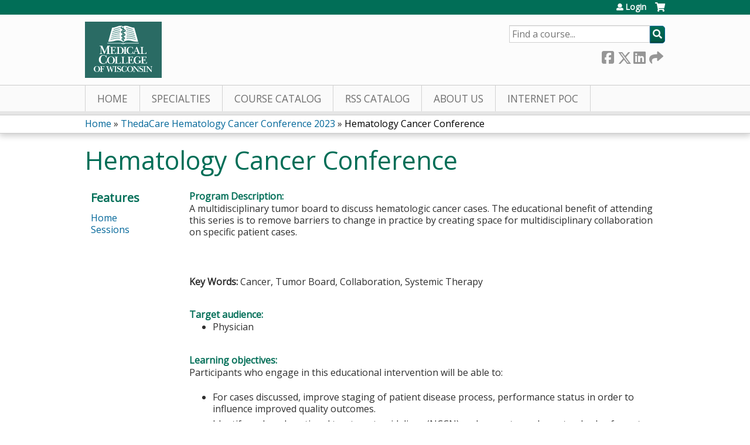

--- FILE ---
content_type: text/html; charset=utf-8
request_url: https://ocpe.mcw.edu/thedacare-hematology-cancer-conference-2023/node/217331
body_size: 9703
content:
<!DOCTYPE html>
<!--[if IEMobile 7]><html class="iem7"  lang="en" dir="ltr"><![endif]-->
<!--[if lte IE 6]><html class="lt-ie10 lt-ie9 lt-ie8 lt-ie7"  lang="en" dir="ltr"><![endif]-->
<!--[if (IE 7)&(!IEMobile)]><html class="lt-ie10 lt-ie9 lt-ie8"  lang="en" dir="ltr"><![endif]-->
<!--[if IE 8]><html class="lt-ie10 lt-ie9"  lang="en" dir="ltr"><![endif]-->
<!--[if IE 9]><html class="lt-ie10"  lang="en" dir="ltr"><![endif]-->
<!--[if (gte IE 10)|(gt IEMobile 7)]><!--><html  lang="en" dir="ltr" prefix="content: http://purl.org/rss/1.0/modules/content/ dc: http://purl.org/dc/terms/ foaf: http://xmlns.com/foaf/0.1/ og: http://ogp.me/ns# rdfs: http://www.w3.org/2000/01/rdf-schema# sioc: http://rdfs.org/sioc/ns# sioct: http://rdfs.org/sioc/types# skos: http://www.w3.org/2004/02/skos/core# xsd: http://www.w3.org/2001/XMLSchema#"><!--<![endif]-->

<head>
  <!--[if IE]><![endif]-->
<link rel="dns-prefetch" href="//netdna.bootstrapcdn.com" />
<link rel="preconnect" href="//netdna.bootstrapcdn.com" />
<link rel="dns-prefetch" href="//fonts.gstatic.com" />
<link rel="preconnect" href="//fonts.gstatic.com" crossorigin="" />
<link rel="dns-prefetch" href="//fonts.googleapis.com" />
<link rel="preconnect" href="//fonts.googleapis.com" />
<link rel="dns-prefetch" href="//www.googletagmanager.com" />
<link rel="preconnect" href="//www.googletagmanager.com" />
<link rel="dns-prefetch" href="//kit.fontawesome.com" />
<link rel="preconnect" href="//kit.fontawesome.com" />
<meta charset="utf-8" />
<link rel="shortcut icon" href="https://ocpe.mcw.edu/sites/default/files/favicon.ico" type="image/vnd.microsoft.icon" />
<script type="application/ld+json">{
    "@context": "https://schema.org",
    "@graph": [
        {
            "@type": "Course",
            "name": "Hematology Cancer Conference",
            "description": "Accreditation Statement:The Medical College of Wisconsin is accredited by the Accreditation Council for Continuing Medical Education to provide continuing medical education for physicians. Designation of Credit Statement:The Medical College of Wisconsin designates this live activity for a maximum of 1.0 AMA PRA Category 1 Credit™. Physicians should claim only the credit commensurate with the extent of their participation in the activity.",
            "provider": {
                "@type": "Organization",
                "name": "Medical College of Wisconsin",
                "url": "https://ocpe.mcw.edu/thedacare-hematology-cancer-conference-2023",
                "logo": {
                    "@type": "ImageObject",
                    "url": "/sites/default/themes/mcw/logo.png"
                }
            }
        },
        {
            "@type": "EducationEvent",
            "name": "Hematology Cancer Conference",
            "image": {
                "@type": "ImageObject",
                "url": ""
            },
            "description": "Accreditation Statement:The Medical College of Wisconsin is accredited by the Accreditation Council for Continuing Medical Education to provide continuing medical education for physicians. Designation of Credit Statement:The Medical College of Wisconsin designates this live activity for a maximum of 1.0 AMA PRA Category 1 Credit™. Physicians should claim only the credit commensurate with the extent of their participation in the activity.",
            "isAccessibleForFree": "true",
            "startDate": "2023-04-12T07:00:00-05:00",
            "endDate": "2023-04-12T08:00:00-05:00",
            "location": {
                "@type": "Place",
                "name": "Virtual Meeting",
                "url": "",
                "address": {
                    "@type": "PostalAddress",
                    "streetAddress": "",
                    "addressLocality": "Appleton",
                    "addressRegion": "WI",
                    "postalCode": "54913",
                    "addressCountry": "us"
                }
            },
            "url": "https://ocpe.mcw.edu/thedacare-hematology-cancer-conference-2023/node/217331"
        }
    ]
}</script>
<meta name="description" content="Accreditation Statement:The Medical College of Wisconsin is accredited by the Accreditation Council for Continuing Medical Education to provide continuing medical education for physicians. Designation of Credit Statement:The Medical College of Wisconsin designates this live activity for a maximum of 1.0 AMA PRA Category 1 Credit™. Physicians should claim only the credit" />
<meta name="generator" content="Drupal 7 (https://www.drupal.org)" />
<link rel="canonical" href="https://ocpe.mcw.edu/thedacare-hematology-cancer-conference-2023/node/217331" />
<link rel="shortlink" href="https://ocpe.mcw.edu/node/217331" />
  <title>Hematology Cancer Conference | Medical College of Wisconsin</title>

      <meta name="MobileOptimized" content="width">
    <meta name="HandheldFriendly" content="true">
    <meta name="viewport" content="width=device-width">
  
  <link type="text/css" rel="stylesheet" href="/sites/default/files/advagg_css/css__YZMmyCjxADNsxWJVyzxskiYBiPsGboww8DDJoAv1iVA__PqGVjSeXe3e-YM4xspxCavDlyydtEB28TRpZPTEwV5I__SSle0NRE9d9HGWHLfDYe3xEbnpv-_fviYBL1bs2WW2A.css" media="all" />
<link type="text/css" rel="stylesheet" href="/sites/default/files/advagg_css/css__Bqg1SDmp9CAe6XEIkqmrkRsGk0iHTZHCcB95hCAlYnY__pvxzJdEyVw_5TVP2BBc6RFQHZTlmfsgpKtyMTJgxw8o__SSle0NRE9d9HGWHLfDYe3xEbnpv-_fviYBL1bs2WW2A.css" media="screen" />
<link type="text/css" rel="stylesheet" href="/sites/default/files/advagg_css/css__ugfSUQYQSM5btSy-KlXGW_SB9RvrJjafT1d_ac5qikI__QJifOHxQsSQS4ZgO7Js70ynlMyHJqqBR8z9ONZCgFcA__SSle0NRE9d9HGWHLfDYe3xEbnpv-_fviYBL1bs2WW2A.css" media="all" />
<link type="text/css" rel="stylesheet" href="/sites/default/files/advagg_css/css__DJVWsB9CJVs_1IGdy-_cGuq4r6SVVaWbEnbS1U2p6y4__7g40UeM74r8hkrzDC6Hbb7RReIGNu-Jsb5XAbAPKIeA__SSle0NRE9d9HGWHLfDYe3xEbnpv-_fviYBL1bs2WW2A.css" media="all" />
<link type="text/css" rel="stylesheet" href="//netdna.bootstrapcdn.com/font-awesome/4.0.3/css/font-awesome.min.css" media="all" />
<link type="text/css" rel="stylesheet" href="/sites/default/files/advagg_css/css__GA5XwGB62MP4gQnGejhm2IUMR3kZmOyf9N4brolY_EA__ZpGAeAWW_B8G11AXAx9dT-QbBUePo3twaY4XuHpZsJM__SSle0NRE9d9HGWHLfDYe3xEbnpv-_fviYBL1bs2WW2A.css" media="all" />
<link type="text/css" rel="stylesheet" href="/sites/default/files/advagg_css/css__Z2qYTFThYx3Sl8IY-og9QkZZY7nQMmwJsAINrYUKRRU__v7ql2eu6rfdAp6uZiYx7kZ2G4kz0tt07tyff94VUXCg__SSle0NRE9d9HGWHLfDYe3xEbnpv-_fviYBL1bs2WW2A.css" media="all" />
<link type="text/css" rel="stylesheet" href="/sites/default/files/advagg_css/css__DuLYUylDjxGy0e76t2itFhgUj9R9AeaiB5rFoM5Rc8c__uy-eSde8xPYWIYAFlTtXTOLavp_MT9JuX45TfVkSJyg__SSle0NRE9d9HGWHLfDYe3xEbnpv-_fviYBL1bs2WW2A.css" media="print" />
<link type="text/css" rel="stylesheet" href="//fonts.googleapis.com/css?family=Muli:italic,regular|Oswald:300,700,regular&amp;subset=latin" media="all" />
<link type="text/css" rel="stylesheet" href="/sites/default/files/cpn/global.css?t58wfq" media="all" />
  <script src="/sites/default/files/advagg_js/js__AK-CL86gnIqwE9tzw-7GchyFRsasNF--XZ-i8xZPTig__rQaVI3heYo2BXUV133Ia4mgKj3R-xkDs52mhHfLT3rY__SSle0NRE9d9HGWHLfDYe3xEbnpv-_fviYBL1bs2WW2A.js"></script>
<script>jQuery.migrateMute=true;jQuery.migrateTrace=false;</script>
<script src="/sites/default/files/advagg_js/js__-kvGcXFGWOaU7VpBvvU02ZjXrh74aVMBI8zWEAJByXE__7UycUSDIuB6lhk7Uq-4cbRUz0B4-w8Ee93Q1v03yjyQ__SSle0NRE9d9HGWHLfDYe3xEbnpv-_fviYBL1bs2WW2A.js"></script>
<script src="/sites/default/files/advagg_js/js__GfRzbIO6VJ5UvXInirwKNGhuiSBoV7Q2-BarnwSB6xg__rFvI742fTngLQYYa0A-5OQY31VP84KnhbZvhJwCXE5w__SSle0NRE9d9HGWHLfDYe3xEbnpv-_fviYBL1bs2WW2A.js"></script>
<script src="/sites/default/files/advagg_js/js__xC17uPrEs8wMMqdKJXo8oW46WzSw1NY_8XgrRRMYpSw__XsxN8ZB-BnZbOeLImnEK_RkDgcDts47mQGOX6DZztaM__SSle0NRE9d9HGWHLfDYe3xEbnpv-_fviYBL1bs2WW2A.js"></script>
<script src="/sites/default/files/advagg_js/js__8KvbGt7pg3rWFZpfBAkOSZt0AY5HPYKH5azWM8EAf6c__L2eEneVBI8mj-tmXS8LeItfo0MAG-HKbM1wPhSJfWik__SSle0NRE9d9HGWHLfDYe3xEbnpv-_fviYBL1bs2WW2A.js"></script>
<script async="async" src="https://www.googletagmanager.com/gtag/js?id=UA-13055284-2"></script>
<script>window.dataLayer = window.dataLayer || [];function gtag(){dataLayer.push(arguments)};gtag("js", new Date());gtag("config", "UA-13055284-2", {"groups":"default","anonymize_ip":true});</script>
<script src="/sites/default/files/advagg_js/js__lMCIO_gwoENlBigI2UOzOKkyG-EeUqOHrxnTec1I-HQ__BsaKROlqVoH1U-25O4BHSOvj0FOd9mpaW6cDEgy8HfE__SSle0NRE9d9HGWHLfDYe3xEbnpv-_fviYBL1bs2WW2A.js"></script>
<script src="https://kit.fontawesome.com/a38c5c05f8.js"></script>
<script src="/sites/default/files/advagg_js/js__bioOAIAtGKh54p1E5luQ96V2m6brdUxkvHA9TeksM00__u3DxI-y_lXuvF2tqhtdqHcrGw3t7pQfFlgxrVV02cXw__SSle0NRE9d9HGWHLfDYe3xEbnpv-_fviYBL1bs2WW2A.js"></script>
<script src="/sites/default/files/advagg_js/js__cqvExTYe6EmPGFgcF7aK-OYKn-M8yUrMPIZgAvDOOQ0__P5JOTvhGn1eWlfZKG71ZaxJO9eHoBg0f3G8IhN9h66o__SSle0NRE9d9HGWHLfDYe3xEbnpv-_fviYBL1bs2WW2A.js"></script>
<script>jQuery.extend(Drupal.settings,{"basePath":"\/","pathPrefix":"","setHasJsCookie":0,"ajaxPageState":{"theme":"mcw","theme_token":"lR5AnF5GyXtwPVdJwM91cQL7by-t8eLb19h0Bs_5llE","css":{"modules\/system\/system.base.css":1,"modules\/system\/system.menus.css":1,"modules\/system\/system.messages.css":1,"modules\/system\/system.theme.css":1,"sites\/all\/modules\/contrib\/tipsy\/stylesheets\/tipsy.css":1,"modules\/book\/book.css":1,"sites\/all\/modules\/contrib\/calendar\/css\/calendar_multiday.css":1,"sites\/all\/modules\/custom\/calendar_plus\/css\/calendar_plus.css":1,"modules\/comment\/comment.css":1,"sites\/all\/modules\/contrib\/date\/date_repeat_field\/date_repeat_field.css":1,"sites\/all\/modules\/features\/ethosce_admin\/ethosce-admin.css":1,"sites\/all\/modules\/features\/ethosce_bi\/ethosce_bi.css":1,"sites\/all\/modules\/features\/ethosce_warpwire\/ethosce_warpwire.css":1,"modules\/field\/theme\/field.css":1,"modules\/node\/node.css":1,"modules\/poll\/poll.css":1,"sites\/all\/modules\/contrib\/quiz\/quiz.css":1,"sites\/all\/modules\/contrib\/ubercart\/uc_order\/uc_order.css":1,"sites\/all\/modules\/contrib\/ubercart\/uc_product\/uc_product.css":1,"sites\/all\/modules\/contrib\/ubercart\/uc_store\/uc_store.css":1,"modules\/user\/user.css":1,"sites\/all\/modules\/contrib\/views\/css\/views.css":1,"sites\/all\/modules\/contrib\/ctools\/css\/ctools.css":1,"\/\/netdna.bootstrapcdn.com\/font-awesome\/4.0.3\/css\/font-awesome.min.css":1,"sites\/all\/modules\/contrib\/panels\/css\/panels.css":1,"sites\/all\/modules\/contrib\/pdm\/pdm.css":1,"sites\/all\/modules\/contrib\/views_tooltip\/views_tooltip.css":1,"sites\/all\/modules\/contrib\/print\/print_ui\/css\/print_ui.theme.css":1,"sites\/all\/modules\/contrib\/date\/date_api\/date.css":1,"sites\/all\/modules\/contrib\/navbar_extras\/modules\/navbar_shiny\/css\/navbar_shiny.css":1,"sites\/all\/libraries\/mmenu\/main\/src\/css\/jquery.mmenu.all.css":1,"sites\/all\/libraries\/mmenu\/icomoon\/icomoon.css":1,"sites\/all\/modules\/contrib\/mmenu\/themes\/mm-basic\/styles\/mm-basic.css":1,"sites\/all\/themes\/ethosce_base\/system.menus.css":1,"sites\/all\/themes\/ethosce_base\/css\/normalize.css":1,"sites\/all\/themes\/ethosce_base\/css\/wireframes.css":1,"sites\/all\/themes\/ethosce_base\/css\/layouts\/responsive-sidebars.css":1,"sites\/all\/themes\/ethosce_base\/css\/page-backgrounds.css":1,"sites\/all\/themes\/ethosce_base\/css\/tabs.css":1,"sites\/all\/themes\/ethosce_base\/css\/pages.css":1,"sites\/all\/themes\/ethosce_base\/css\/blocks.css":1,"sites\/all\/themes\/ethosce_base\/css\/navigation.css":1,"sites\/all\/themes\/ethosce_base\/css\/views-styles.css":1,"sites\/all\/themes\/ethosce_base\/css\/nodes.css":1,"sites\/all\/themes\/ethosce_base\/css\/comments.css":1,"sites\/all\/themes\/ethosce_base\/css\/forms.css":1,"sites\/all\/themes\/ethosce_base\/css\/fields.css":1,"sites\/all\/themes\/ethosce_base\/css\/print.css":1,"sites\/all\/themes\/ce\/css\/ce.css":1,"sites\/all\/themes\/ce\/css\/ce-media-queries.css":1,"sites\/default\/themes\/mcw\/css\/main.css":1,"sites\/default\/themes\/mcw\/css\/media-queries.css":1,"sites\/all\/themes\/ce\/css\/ce-print.css":1,"\/\/fonts.googleapis.com\/css?family=Muli:italic,regular|Oswald:300,700,regular\u0026subset=latin":1,"cpn_global":1},"js":{"sites\/all\/modules\/contrib\/jquery_update\/replace\/jquery\/1.12\/jquery.min.js":1,"sites\/all\/modules\/contrib\/jquery_update\/replace\/jquery-migrate\/1\/jquery-migrate.min.js":1,"misc\/jquery-extend-3.4.0.js":1,"misc\/jquery-html-prefilter-3.5.0-backport.js":1,"misc\/jquery.once.js":1,"misc\/drupal.js":1,"sites\/all\/modules\/contrib\/tipsy\/javascripts\/jquery.tipsy.js":1,"sites\/all\/modules\/contrib\/tipsy\/javascripts\/tipsy.js":1,"sites\/all\/modules\/contrib\/jquery_update\/replace\/ui\/external\/jquery.cookie.js":1,"misc\/form-single-submit.js":1,"sites\/all\/modules\/custom\/calendar_plus\/js\/jquery.equalheights.js":1,"sites\/all\/modules\/features\/ethosce_admin\/ethosce-admin.js":1,"sites\/all\/modules\/features\/ethosce_bi\/ethosce_bi.js":1,"sites\/all\/modules\/features\/ethosce_site\/ethosce_site.js":1,"sites\/all\/modules\/features\/ethosce_slideshow\/js\/ethosce_slideshow.js":1,"sites\/all\/modules\/custom\/upload_progress\/js\/upload_progress.js":1,"sites\/all\/modules\/contrib\/pdm\/pdm.js":1,"sites\/all\/modules\/features\/ethosce_courses\/js\/vertical_steps.js":1,"sites\/all\/modules\/contrib\/google_analytics\/googleanalytics.js":1,"https:\/\/www.googletagmanager.com\/gtag\/js?id=UA-13055284-2":1,"sites\/all\/modules\/contrib\/field_group\/field_group.js":1,"https:\/\/kit.fontawesome.com\/a38c5c05f8.js":1,"sites\/all\/modules\/contrib\/mmenu\/js\/mmenu.js":1,"sites\/all\/libraries\/mmenu\/hammer\/hammer.js":1,"sites\/all\/libraries\/mmenu\/jquery.hammer\/jquery.hammer.js":1,"sites\/all\/libraries\/mmenu\/main\/src\/js\/jquery.mmenu.min.all.js":1,"sites\/all\/themes\/ce\/js\/ce.js":1,"sites\/default\/themes\/mcw\/js\/main.js":1}},"uid":0,"warpwire":{"warpwire_url":"https:\/\/26b5a684bb94.warpwire.com\/","warpwire_module_path":"sites\/all\/modules\/custom\/warpwire","warpwire_share_default":1,"warpwire_title_default":1,"warpwire_autoplay_default":0,"warpwire_cc_load_policy_default":0,"warpwire_secure_portal_default":1},"tipsy":{"custom_selectors":[{"selector":".tipsy","options":{"fade":1,"gravity":"w","delayIn":0,"delayOut":0,"trigger":"hover","opacity":"0.8","offset":0,"html":0,"tooltip_content":{"source":"attribute","selector":"title"}}},{"selector":".views-tooltip","options":{"fade":1,"gravity":"autoNS","delayIn":0,"delayOut":0,"trigger":"hover","opacity":"0.8","offset":0,"html":1,"tooltip_content":{"source":"attribute","selector":"tooltip-content"}}}]},"mmenu":{"mmenu_left":{"enabled":"1","title":"Left menu","name":"mmenu_left","blocks":[{"module_delta":"ethosce_search|ethosce_search","menu_parameters":{"min_depth":"1"},"title":"\u003Cnone\u003E","collapsed":"0","wrap":"1","module":"ethosce_search","delta":"ethosce_search"},{"module_delta":"system|main-menu","menu_parameters":{"min_depth":"1"},"title":"\u003Cnone\u003E","collapsed":"0","wrap":"1","module":"system","delta":"main-menu"},{"module_delta":"local_tasks_blocks|menu_local_tasks","menu_parameters":{"min_depth":"1"},"title":"\u003Cnone\u003E","collapsed":"0","wrap":"1","module":"local_tasks_blocks","delta":"menu_local_tasks"}],"options":{"classes":"mm-basic","effects":[],"slidingSubmenus":true,"clickOpen":{"open":true,"selector":"#ethosce-mmenu-toggle"},"counters":{"add":true,"update":true},"dragOpen":{"open":true,"pageNode":"body","threshold":100,"maxStartPos":50},"footer":{"add":false,"content":"","title":"Copyright \u00a92017","update":true},"header":{"add":false,"content":"","title":"Site-Install","update":true},"labels":{"collapse":false},"offCanvas":{"enabled":true,"modal":false,"moveBackground":true,"position":"left","zposition":"front"},"searchfield":{"add":false,"addTo":"menu","search":false,"placeholder":"Search","noResults":"No results found.","showLinksOnly":true}},"configurations":{"clone":false,"preventTabbing":false,"panelNodetype":"div, ul, ol","transitionDuration":400,"classNames":{"label":"Label","panel":"Panel","selected":"Selected","buttonbars":{"buttonbar":"anchors"},"counters":{"counter":"Counter"},"fixedElements":{"fixedTop":"FixedTop","fixedBottom":"FixedBottom"},"footer":{"panelFooter":"Footer"},"header":{"panelHeader":"Header","panelNext":"Next","panelPrev":"Prev"},"labels":{"collapsed":"Collapsed"},"toggles":{"toggle":"Toggle","check":"Check"}},"dragOpen":{"width":{"perc":0.8,"min":140,"max":440},"height":{"perc":0.8,"min":140,"max":880}},"offCanvas":{"menuInjectMethod":"prepend","menuWrapperSelector":"body","pageNodetype":"div","pageSelector":"body \u003E div"}},"custom":[],"position":"left"}},"googleanalytics":{"account":["UA-13055284-2"],"trackOutbound":1,"trackMailto":1,"trackDownload":1,"trackDownloadExtensions":"7z|aac|arc|arj|asf|asx|avi|bin|csv|doc(x|m)?|dot(x|m)?|exe|flv|gif|gz|gzip|hqx|jar|jpe?g|js|mp(2|3|4|e?g)|mov(ie)?|msi|msp|pdf|phps|png|ppt(x|m)?|pot(x|m)?|pps(x|m)?|ppam|sld(x|m)?|thmx|qtm?|ra(m|r)?|sea|sit|tar|tgz|torrent|txt|wav|wma|wmv|wpd|xls(x|m|b)?|xlt(x|m)|xlam|xml|z|zip"},"currentPath":"node\/217331","currentPathIsAdmin":false,"urlIsAjaxTrusted":{"\/search":true},"field_group":{"hidden":"full","div":"full"},"ogContext":{"groupType":"node","gid":"215653"}});</script>
      <!--[if lt IE 9]>
    <script src="/sites/all/themes/zen/js/html5-respond.js"></script>
    <![endif]-->
  </head>
<body class="html not-front not-logged-in one-sidebar sidebar-first page-node page-node- page-node-217331 node-type-group-event-series-event og-context og-context-node og-context-node-215653 section-node title-length-small title-length-28 not-homepage  no-tabs no-course-image  course-217331 course-live no-course-sidebar no-search-sidebar no-uc-cart not-admin-theme user-non-sso" >
  <div id="wrapper">
    <div id="page-wrapper">
              <p id="skip-link">
          <a href="#main-content" class="element-invisible element-focusable">Jump to content</a>
        </p>
                  
<div id="header-wrapper">
  <header id="header">
    <div id="header-inner" class="clearfix">
              <a href="https://mcw.edu" title="Home" rel="home" id="logo"><img src="https://ocpe.mcw.edu/sites/default/themes/mcw/logo.png" alt="Home" /></a>
      
              <div id="name-and-slogan">
                      <h1 id="site-name">
              <a href="https://mcw.edu" title="Home" rel="home"><span>Medical College of Wisconsin</span></a>
            </h1>
          
                      <h2 id="site-slogan">Office of Continuing and Professional Education</h2>
                  </div><!-- /#name-and-slogan -->
            <div id="header-right">
          <div class="header__region region region-header">
    <div id="ethosce-user-links-wrapper" class="clearfix">
  <div id="ethosce-mmenu-toggle">Open menu</div>  <div id="uc-cart-link"><a href="/thedacare-hematology-cancer-conference-2023/user/login?destination=node/217331" class="no-items" data-count="0"><span>Cart</span></a></div>  <div id="block-system-user-menu" class="block block-system block-menu first odd" role="navigation">
    <div class="content">
      <ul class="menu"><li class="menu__item is-leaf first last leaf"><a href="/thedacare-hematology-cancer-conference-2023/user/login?destination=node/217331" class="menu__link">Login</a></li>
</ul>    </div>
  </div>
  </div>
<div id="block-ethosce-search-ethosce-search" class="block block-ethosce-search even">

    
  <div class="content">
    <form action="/search" method="post" id="ethosce-search-form" accept-charset="UTF-8"><div><div class="container-inline form-wrapper" id="edit-ethosce-search"><div class="form-item form-type-textfield form-item-text">
  <div class="field-label"><label  class="element-invisible" for="edit-text">Search</label> </div>
 <input placeholder="Find a course..." type="text" id="edit-text" name="text" value="" size="20" maxlength="128" class="form-text" />
</div>
<input type="submit" id="edit-submit" name="op" value="Search" class="form-submit" /></div><input type="hidden" name="form_build_id" value="form-RiEnIVspQBV8d-_BYuCqKZeciA2q5-UGcWgV8O8QzU8" />
<input type="hidden" name="form_id" value="ethosce_search_form" />
</div></form>  </div>
</div>
<div id="block-service-links-service-links" class="block block-service-links last odd">

    <h3 class="block__title block-title">Bookmark/Search this post</h3>
  
  <div class="content">
    <div class="service-links"><div class="item-list"><ul><li class="first"><a href="https://www.facebook.com/sharer.php?u=https%3A//ocpe.mcw.edu/node/217331&amp;t=Hematology%20Cancer%20Conference" title="Share on Facebook" class="service-links-facebook" rel="nofollow" target="_blank"><img typeof="foaf:Image" src="https://ocpe.mcw.edu/sites/all/themes/ce/css/images/facebook.png" alt="Facebook logo" /> Facebook</a></li>
<li><a href="https://x.com/intent/post?url=https%3A//ocpe.mcw.edu/node/217331&amp;text=Hematology%20Cancer%20Conference" title="Share this on X" class="service-links-twitter" rel="nofollow" target="_blank"><img typeof="foaf:Image" src="https://ocpe.mcw.edu/sites/all/themes/ce/css/images/twitter.png" alt="X logo" /> X</a></li>
<li><a href="https://www.linkedin.com/shareArticle?mini=true&amp;url=https%3A//ocpe.mcw.edu/node/217331&amp;title=Hematology%20Cancer%20Conference&amp;summary=Accreditation%20Statement%3AThe%20Medical%20College%20of%20Wisconsin%20is%20accredited%20by%20the%20Accreditation%20Council%20for%20Continuing%20Medical%20Education%20to%20provide%20continuing%20medical%20education%20for%20physicians.%26nbsp%3BDesignation%20of%20Credit%20Statement%3AThe%20Medical%20College%20of%20Wisconsin%20designates%20this%20live%20activity%20for%20a%20maximum%20of%201.0%26nbsp%3BAMA%20PRA%20Category%201%20Credit%E2%84%A2.&amp;source=Medical%20College%20of%20Wisconsin" title="Publish this post to LinkedIn" class="service-links-linkedin" rel="nofollow" target="_blank"><img typeof="foaf:Image" src="https://ocpe.mcw.edu/sites/all/themes/ce/css/images/linkedin.png" alt="LinkedIn logo" /> LinkedIn</a></li>
<li class="last"><a href="https://ocpe.mcw.edu/thedacare-hematology-cancer-conference-2023/forward?path=node/217331" title="Send to a friend" class="service-links-forward" rel="nofollow" target="_blank"><img typeof="foaf:Image" src="https://ocpe.mcw.edu/sites/all/themes/ce/css/images/forward.png" alt="Forward logo" /> Forward</a></li>
</ul></div></div>  </div>
</div>
  </div>
      </div>
    </div><!--/#header-inner-->
  </header>

  <div id="navigation-outer">
    <div id="navigation">
      <div id="topnav-inner">
                  <nav id="main-menu">
            <ul class="menu"><li class="menu__item is-leaf first leaf"><a href="/" title="" class="menu__link">Home</a></li>
<li class="menu__item is-leaf leaf"><a href="/thedacare-hematology-cancer-conference-2023/node/195591" title="EthosCE Learning Groups" class="menu__link">Specialties</a></li>
<li class="menu__item is-collapsed collapsed"><a href="https://ocpe.mcw.edu/course-catalog-list" title="" class="menu__link">Course Catalog</a></li>
<li class="menu__item is-leaf leaf"><a href="/thedacare-hematology-cancer-conference-2023/series" title="Grand Rounds" class="menu__link">RSS Catalog</a></li>
<li class="menu__item is-collapsed collapsed"><a href="/content/about-us" title="About Us" class="menu__link">About Us</a></li>
<li class="menu__item is-leaf last leaf"><a href="https://ocpe.mcw.edu/IPoC" title="Click here to access Internet Point of Care CME" class="menu__link">Internet PoC</a></li>
</ul>          </nav>
        
      </div><!--/#topnav-inner-->
    </div><!-- /#navigation -->

          <div id="crumbs">
        <div id="crumbs-inner" class="clearfix">
          <div id="breadcrumb-container">
            <h2 class="element-invisible">You are here</h2><div class="breadcrumb"><a href="/">Home</a> » <a href="/thedacare-hematology-cancer-conference-2023/series/thedacare-hematology-cancer-conference-2023">ThedaCare Hematology Cancer Conference 2023</a> » <a href="/thedacare-hematology-cancer-conference-2023/node/217331" class="active">Hematology Cancer Conference</a></div>          </div>
        </div>
      </div>
      </div><!-- /#navigation-outer -->


      <div id="title-container">
      <div id="title-container-inner" class="clearfix">
                                  <h1 class="title" id="page-title">Hematology Cancer Conference</h1>
                      </div>
    </div>
  
</div><!--/#header-wrapper-->

<div id="page">
  <div id="main-wrapper">
    <div id="main">
      
            <div id="content" class="column" role="main">
                        <a id="main-content"></a>
                <div id="content-area">
                                        


<div  about="/thedacare-hematology-cancer-conference-2023/node/217331" typeof="sioc:Item foaf:Document" class="ds-1col node node-group-event-series-event view-mode-full clearfix">

  
  <div class="field field-name-field-course-summary field-type-text-with-summary field-label-above"><div class="field-label">Program Description:&nbsp;</div><div class="field-items"><div class="field-item even"><div style="margin-bottom:11px"><p>A multidisciplinary tumor board to discuss hematologic cancer cases. The educational benefit of attending this series is to remove barriers to change in practice by creating space for multidisciplinary collaboration on specific patient cases.</p><p> </p><p><strong>Key Words: </strong>Cancer, Tumor Board, Collaboration, Systemic Therapy</p></div></div></div></div><div class="field field-name-field-target-audience field-type-text-long field-label-above"><div class="field-label">Target audience:&nbsp;</div><div class="field-items"><div class="field-item even"><ul><li>Physician</li></ul></div></div></div><div class="field field-name-field-learning-objectives field-type-text-long field-label-above"><div class="field-label">Learning objectives:&nbsp;</div><div class="field-items"><div class="field-item even"><div style="margin-bottom:11px"><p>Participants who engage in this educational intervention will be able to:</p><ul><li>For cases discussed, improve staging of patient disease process, performance status in order to influence improved quality outcomes.</li><li>Identify and apply national treatment guidelines (NCCN) and current oncology standards of care to optimize the management of patient with breast cancer.</li><li>Communicate the importance of a multidisciplinary approach and improve the collaborative performance of the inter-professional oncology care team in the management of patients with cancer.</li></ul></div><p> </p></div></div></div><div class="field field-name-field-faculty-credentials field-type-text-long field-label-above"><div class="field-label">Faculty &amp; credentials:&nbsp;</div><div class="field-items"><div class="field-item even"><p><strong>Activity Directors:</strong></p><p>Harsha Poola, MD</p><p>ThedaCare</p><p>In accordance with the ACCME® Standards for Integrity and Independence in Accredited Continuing Education, Standard 3, all in control of content must disclose any relevant financial relationships. The following in control of content had no relevant financial relationships to disclose.</p><ul><li>Joyce Philip, MD</li><li>Tim Chen, MD</li></ul><hr /><p>The following persons in control of content disclosed the following financial relationships which were reviewed via the MCW conflict of interest mitigation process and addressed.</p><table border="1" cellpadding="1"><thead><tr><th scope="col">Name</th><th scope="col">Company</th><th scope="col">Role</th></tr></thead><tbody><tr><td> </td><td> </td><td> </td></tr><tr><td> </td><td> </td><td> </td></tr></tbody></table></div></div></div><div class="collapsible group-cme-coord-info field-group-div speed-fast effect-none">
      <h3><span class="field-group-format-toggler">Contact</span></h3>
      <div class="field-group-format-wrapper" style="display: block;"><div class="field field-name-field-cme-coord-name field-type-text field-label-above"><div class="field-label">Name:&nbsp;</div><div class="field-items"><div class="field-item even">Joan LaCroix</div></div></div><div class="field field-name-field-cme-coord-email field-type-email field-label-above"><div class="field-label">Email:&nbsp;</div><div class="field-items"><div class="field-item even"><a href="/cdn-cgi/l/email-protection#ec86838d82c2808d8f9e838594ac988489888d8f8d9e89c2839e8b"><span class="__cf_email__" data-cfemail="63090c020d4d0f0200110c0a1b23170b060702000211064d0c1104">[email&#160;protected]</span></a></div></div></div></div></div><div class="field field-name-body field-type-text-with-summary field-label-hidden"><div class="field-items"><div class="field-item even" property="content:encoded"><div><strong>Accreditation Statement:</strong></div><div>The Medical College of Wisconsin is accredited by the Accreditation Council for Continuing Medical Education to provide continuing medical education for physicians.</div><div> </div><div><strong>Designation of Credit Statement:</strong></div><div>The Medical College of Wisconsin designates this live activity for a maximum of <em>1.0 AMA PRA Category 1 Credit™</em>. Physicians should claim only the credit commensurate with the extent of their participation in the activity.</div><div> </div><div><strong>Hours of Participation for Allied Health Professionals:</strong></div><div>The Medical College of Wisconsin designates this activity for up to 1.0 hours of participation for continuing education for allied health professionals.</div></div></div></div><div class="field field-name-field-course-event-date field-type-date field-label-above"><div class="field-label">Session date:&nbsp;</div><div class="field-items"><div class="field-item even"><span class="date-display-single">04/12/2023 - <span class="date-display-range"><span class="date-display-start" property="dc:date" datatype="xsd:dateTime" content="2023-04-12T07:00:00-05:00">7:00am</span> to <span class="date-display-end" property="dc:date" datatype="xsd:dateTime" content="2023-04-12T08:00:00-05:00">8:00am</span></span> CDT</span></div></div></div><div class="field field-name-field-course-location field-type-location field-label-above"><div class="field-label">Location:&nbsp;</div><div class="field-items"><div class="field-item even"><div class="location vcard">
  <div class="adr">
          <span class="fn">Virtual Meeting</span>
                      <div class="city-province clearfix">
              <span class="locality">Appleton</span>,               <span class="region">WI</span>
              <span class="postal-code">54913</span>
              </div>
              <div class="country-name">United States</div>
                                          </div>
      <div class="map-link">
      <div class="location map-link">See map: <a href="https://maps.google.com?q=%2C+Appleton%2C+WI%2C+54913%2C+us">Google Maps</a></div>    </div>
  </div>
</div></div></div><div class="field field-name-add-to-calendar field-type-ds field-label-above"><div class="field-label">Add to calendar:&nbsp;</div><div class="field-items"><div class="field-item even"><div class="item-list"><ul><li class="cal-link google first"><a href="https://www.google.com/calendar/event?action=TEMPLATE&amp;text=Hematology%20Cancer%20Conference&amp;dates=20230412T120000Z/20230412T130000Z&amp;sprop=website%3Aocpe.mcw.edu&amp;location=Virtual%20Meeting%5C%2C%20Appleton%5C%2C%20WI%5C%2C%2054913%5C%2C%20United%20States&amp;details=A%20multidisciplinary%20tumor%20board%20to%20discuss%20hematologic%20cancer%20cases.%20The%20educational%20benefit%20of%20attending%20this%20series%20is%20to%20remove%20barriers%20to%20change%20in%20practice%20by%20creating%20space%20for%20multidisciplinary%20collaboration%20on%20specific%20patient%20cases.%3Cbr%3E%C2%A0%3Cbr%3EKey%20Words%3A%C2%A0Cancer%2C%20Tumor%20Board%2C%20Collaboration%2C%20Systemic%20Therapy%3Cbr%3E&amp;website=https%3A//ocpe.mcw.edu/thedacare-hematology-cancer-conference-2023/node/217331" title="Google calendar" target="_blank">Add to google calendar</a></li>
<li class="cal-link yahoo"><a href="http://calendar.yahoo.com/?v=60&amp;TITLE=Hematology%20Cancer%20Conference&amp;ST=20230412T070000&amp;DUR=0100&amp;URL=ocpe.mcw.edu&amp;in_loc=Virtual%20Meeting%5C%2C%20Appleton%5C%2C%20WI%5C%2C%2054913%5C%2C%20United%20States" title="Yahoo calendar" target="_blank">Add to yahoo calendar</a></li>
<li class="cal-link ical"><a href="/thedacare-hematology-cancer-conference-2023/node/217331/addtocal.ics" title="iCal" target="_blank">Add to iCalendar</a></li>
<li class="cal-link outlook last"><a href="/thedacare-hematology-cancer-conference-2023/node/217331/addtocal.ics" title="Outlook" target="_blank">Add to Outlook</a></li>
</ul></div></div></div></div><div class="item-list"><ul class="course-credit-list"><li class="course-credit-ama-pra first"><span class="course-credit-amount">1.00</span> <span class="course-credit-title"><em>AMA PRA Category 1 Credit(s)&trade;</em></span><div class="course-credit-description"><em>AMA PRA Category 1 Credit(s)&trade;</em></div></li>
<li class="course-credit-hours last"><span class="course-credit-amount">1.00</span> <span class="course-credit-title">Hours of Participation</span><div class="course-credit-description">Hours of Participation credit.</div></li>
</ul></div><div class="course-restriction"><div class="course-restriction-message">Please <a href="/thedacare-hematology-cancer-conference-2023/user/login?destination=node/217331">login</a> or <a href="/thedacare-hematology-cancer-conference-2023/user/register?destination=node/217331">register</a> to take this course.</div></div></div>

                  </div>
              </div><!-- /#content -->

      
              <aside class="sidebars">
                      <section class="region region-sidebar-first column sidebar">
    <div id="block-menu-features" class="block block-menu first last odd" role="navigation">

    <h3 class="block__title block-title">Features</h3>
  
  <div class="content">
    <ul class="menu"><li class="menu__item is-leaf first leaf"><a href="/thedacare-hematology-cancer-conference-2023" class="menu__link front">Home</a></li>
<li class="menu__item is-leaf last leaf"><a href="/thedacare-hematology-cancer-conference-2023/series-events" class="menu__link series-events">Sessions</a></li>
</ul>  </div>
</div>
  </section>
                  </aside><!-- /.sidebars -->
                </div><!-- /#main -->
  </div><!-- /#main-wrapper -->

</div><!-- /#page -->

<footer id="footer">
  <div id="footer-inner" class="clearfix">
    <p style="text-align:center"><a href="/cdn-cgi/l/email-protection#fa99979fba97998dd49f9e8f"><span class="__cf_email__" data-cfemail="c4a7a9a184a9a7b3eaa1a0b1">[email&#160;protected]</span></a></p><form action="/Portal-Home.htm?" enctype="multipart/form-data" id="routerForm" method="post"><p style="text-align:center"> © 2020 <a href="https://www.mcw.edu/">Medical College of Wisconsin</a>. All rights reserved. | <a href="http://www.mcw.edu/Legal/Terms.htm" target="_self">Terms and Privacy</a> | <a href="https://www.mcw.edu/about-mcw/non-discrimination-notice">Non-Discrimination Notice</a></p><p style="text-align:center"> </p></form><p style="text-align:center"> </p><p style="text-align:center"> </p>    <a id="ethosce-footer-callout" href="https://www.ethosce.com">Powered by the EthosCE Learning Management System, a continuing education LMS.</a>
  </div>
</footer>



    </div>
      <div class="region region-page-bottom">
    
<nav id="mmenu_left" class="mmenu-nav clearfix">
  <ul>
                                    <li class="mmenu-block-wrap"><span><div id="block-ethosce-search-ethosce-search--2" class="block block-ethosce-search first odd">

    
  <div class="content">
    <form action="/search" method="post" id="ethosce-search-form--3" accept-charset="UTF-8"><div><div class="container-inline form-wrapper" id="edit-ethosce-search--3"><div class="form-item form-type-textfield form-item-text">
  <div class="field-label"><label  class="element-invisible" for="edit-text--3">Search</label> </div>
 <input placeholder="Find a course..." type="text" id="edit-text--3" name="text" value="" size="20" maxlength="128" class="form-text" />
</div>
<input type="submit" id="edit-submit--3" name="op" value="Search" class="form-submit" /></div><input type="hidden" name="form_build_id" value="form-8gcQqq4JuohFM2wsS0M5dTARMz-Oup53eoX-DuX1SWk" />
<input type="hidden" name="form_id" value="ethosce_search_form" />
</div></form>  </div>
</div>
</span></li>
                                                  <li class="mmenu-block-wrap"><span><ul class="mmenu-mm-list-level-1"><li class="mmenu-mm-list-mlid-1356 mmenu-mm-list-path-front"><a href="/" class="mmenu-mm-list "><i class="icon-home"></i><span class="mmenu-block-title">Home</span></a></li><li class="mmenu-mm-list-mlid-7044 mmenu-mm-list-path-node-195591"><a href="/thedacare-hematology-cancer-conference-2023/node/195591" class="mmenu-mm-list "><i class="icon-list2"></i><span class="mmenu-block-title">Specialties</span></a></li><li class="mmenu-mm-list-mlid-1357 mmenu-mm-list-path-https:--ocpe.mcw.edu-course-catalog-list"><a href="https://ocpe.mcw.edu/course-catalog-list" class="mmenu-mm-list "><i class="icon-list2"></i><span class="mmenu-block-title">Course Catalog</span></a></li><li class="mmenu-mm-list-mlid-5494 mmenu-mm-list-path-series"><a href="/thedacare-hematology-cancer-conference-2023/series" class="mmenu-mm-list "><i class="icon-list2"></i><span class="mmenu-block-title">RSS Catalog</span></a></li><li class="mmenu-mm-list-mlid-1355 mmenu-mm-list-path-node-25"><a href="/content/about-us" class="mmenu-mm-list "><i class="icon-list2"></i><span class="mmenu-block-title">About Us</span></a></li><li class="mmenu-mm-list-mlid-2245 mmenu-mm-list-path-http:--ocpe.mcw.edu-IPoC"><a href="https://ocpe.mcw.edu/IPoC" class="mmenu-mm-list "><i class="icon-list2"></i><span class="mmenu-block-title">Internet PoC</span></a></li><li class="mmenu-mm-list-mlid-1935 mmenu-mm-list-path-node-291"><a href="/content/25th-annual-roger-h-lehman-and-alumni-event-2" class="mmenu-mm-list "><i class="icon-list2"></i><span class="mmenu-block-title">Roger H. Lehman Lecture</span></a><ul class="mmenu-mm-list-level-2"><li class="mmenu-mm-list-mlid-1931 mmenu-mm-list-path-node-273"><a href="/content/16th-annual-john-s-gould-lectureship" class="mmenu-mm-list "><i class="icon-list2"></i><span class="mmenu-block-title">John S Gould Lectureship</span></a></li><li class="mmenu-mm-list-mlid-2117 mmenu-mm-list-path-node-1418"><a href="/content/13182-april-25-2014-moca%C2%A9-session" class="mmenu-mm-list "><i class="icon-list2"></i><span class="mmenu-block-title">Simulation for Maintenance of Certification for Anesthesiologists</span></a></li></ul></li></ul></span></li>
                    </ul>
</nav>
  </div>
  </div>
<script data-cfasync="false" src="/cdn-cgi/scripts/5c5dd728/cloudflare-static/email-decode.min.js"></script></body>
</html>
